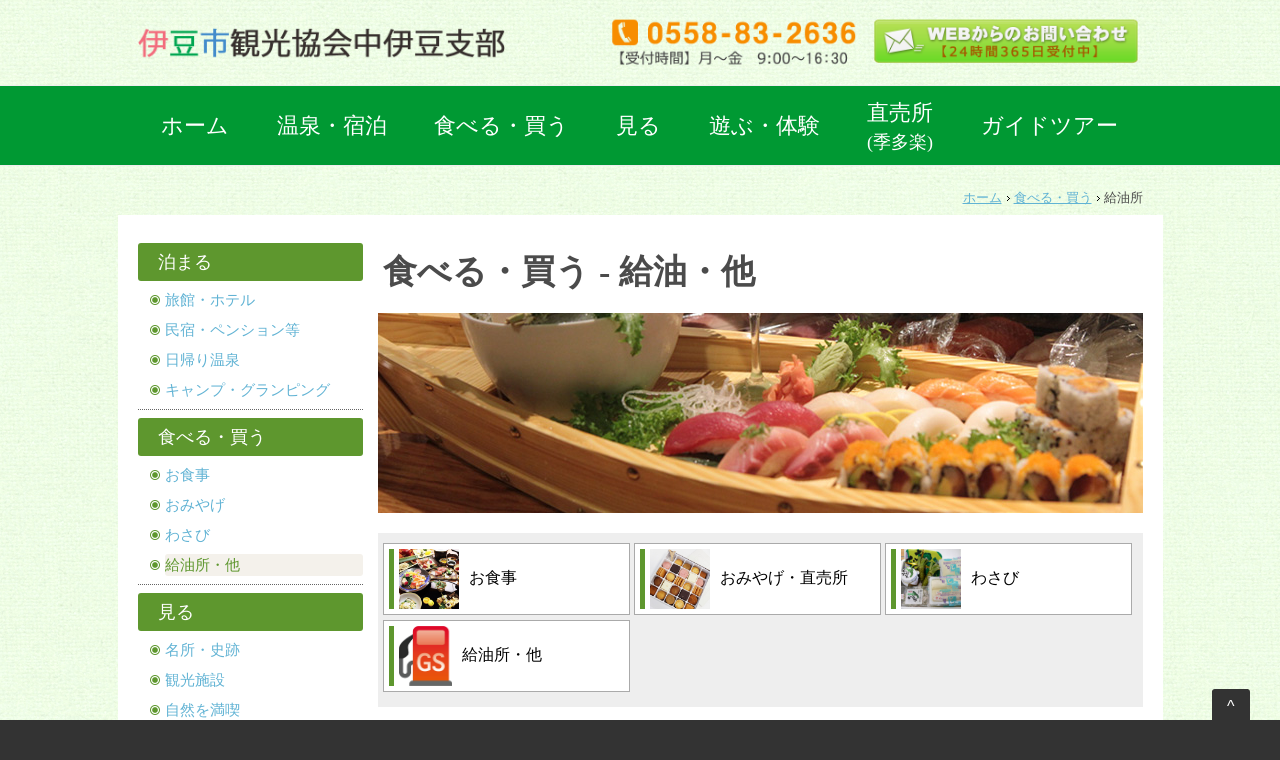

--- FILE ---
content_type: text/html; charset=UTF-8
request_url: https://oominosato.com/taberu/buy/
body_size: 20289
content:
<!DOCTYPE html PUBLIC "-//W3C//DTD XHTML 1.0 Transitional//EN" "http://www.w3.org/TR/xhtml1/DTD/xhtml1-transitional.dtd">
<html xmlns="http://www.w3.org/1999/xhtml" xml:lang="ja" lang="ja">
<head><!-- Google Tag Manager -->
<script>(function(w,d,s,l,i){w[l]=w[l]||[];w[l].push({'gtm.start':
new Date().getTime(),event:'gtm.js'});var f=d.getElementsByTagName(s)[0],
j=d.createElement(s),dl=l!='dataLayer'?'&l='+l:'';j.async=true;j.src=
'https://www.googletagmanager.com/gtm.js?id='+i+dl;f.parentNode.insertBefore(j,f);
})(window,document,'script','dataLayer','GTM-N89H86M');</script>
<!-- End Google Tag Manager -->
<meta http-equiv="X-UA-Compatible" content="IE=edge" />
<meta http-equiv="Content-Type" content="text/html; charset=UTF-8" />
<meta http-equiv="Content-Script-Type" content="text/javascript" />
<meta http-equiv="Content-Style-Type" content="text/css" />
<meta http-equiv="Cache-Control" content="no-cache" />
<meta http-equiv="Pragma" content="no-cache" />
<meta name="robots" content="INDEX,FOLLOW" />
<title>給油所 | 伊豆市観光協会中伊豆支部 大見の郷</title>
<meta name="description" content="中伊豆 大見の郷の温泉やイベント情報、わさび・椎茸といった特産物、萬城の滝などの観光スポット情報をお届けします。" />
<meta name="keywords" content="伊豆市,中伊豆,大見の郷,季多楽,萬城の滝,わさび,椎茸" />
<link type="text/css" rel="stylesheet" href="../../_templates/pc/css/style.css" />
<link type="text/css" rel="stylesheet" href="../../_administrator/css/default/content_parts.css" />
<link href="../../_administrator/css/lightbox.css" rel="stylesheet" type="text/css" media="screen" />
<script type="text/javascript" src="../../_administrator/js/slibs.js"></script>
<script type="text/javascript" src="https://design.secure-cms.net/host/script/script5.js" integrity="sha384-wDZXZOZYlKSTi1fcGV6n7FzLHcpOG8wkYBRAFCA5PMT56QIw/r7/iyVfGcRim7TA" crossorigin="anonymous"></script>
<script type="text/javascript">jQuery.noConflict();</script>
<script type="text/javascript" src="../../_administrator/js/common.js"></script>
<link href="../../_administrator/css/lightbox_2.css" rel="stylesheet" type="text/css" media="screen" />
<meta http-equiv="Content-Security-Policy" content="upgrade-insecure-requests">
<link href="../../_administrator/css/default/alert.css" rel="stylesheet" type="text/css" />
<link href="../../_administrator/css/index.php?from=login" rel="stylesheet" type="text/css" />
<script type="text/javascript" defer="defer" async="async" src="../../_administrator/js/llibs.js"></script>
<link rel="alternate" media="only screen and (max-width: 640px)" href="https://oominosato.com/_m/taberu/buy/" />
<link rel="alternate" media="handheld" href="https://oominosato.com/_m/taberu/buy/" />
<link rel="alternate" type="application/rss+xml" title="新着情報 RSS 1.0" href="../../topics/feed/rss10/" />
<script type="text/javascript">
jQuery(function(){
    jQuery("a[href*='tel:']").contents().unwrap();
});
</script>
<script>get_cookie_banner_settings();</script>
</head>
<body id="type2column02"><!-- Google Tag Manager (noscript) -->
<noscript><iframe src="https://www.googletagmanager.com/ns.html?id=GTM-N89H86M"
height="0" width="0" style="display:none;visibility:hidden"></iframe></noscript>
<!-- End Google Tag Manager (noscript) -->
<div id="wrapper">

<!-- ************************************************** id="header"  ************************************************** -->
<div id="header" class="clearfix  ">
<div class="freeParts">
    <div class="box">
        <div class="boxTop">
            <div class="boxBottom">
                <div class=" clearfix">
<div class="left">
<a href="../../" rel="otherurl" title=""><img width="367" height="55" src="../../images/common/logo.png" alt="伊豆市観光協会中伊豆支部"  title="" name="" /></a>
</div>
<div class="right">
<div><a href="tel:0558-83-2636" rel="otherurl" title=""><img width="275" src="../../images/common/contact_h_tel02.png" alt="" title="" name=""  /></a><a href="../../contact/" rel="otherurl" title=""><img width="275" src="../../images/common/contact_h_mail.png" alt="webからのお問い合わせ" title="" name=""  /></a></div>
</div>
</div>            </div>
        </div>
    </div>
</div><div class="naviBox headerNavi">
    <div class="box">
        <div class="boxTop">
            <div class="boxBottom navigation-main">
                <ul class="clearfix"><!--
                    --><li>
                    <a class="menu" href="../../" target="_self">ホーム</a></li><li>
                    <a class="menu" href="../../tomaru/hotel/" target="_self">温泉・宿泊</a></li><li>
                    <a class="menu" href="../../taberu/meal/" target="_self">食べる・買う</a></li><li>
                    <a class="menu" href="../../miru/spot/" target="_self">見る</a></li><li>
                    <a class="menu" href="../../asobu/sports/" target="_self">遊ぶ・体験</a></li><li>
                    <a class="menu" href="../../kitara/" target="_self">直売所<br><span>(季多楽)</span></a></li><li>
                    <a class="menu" href="../../guide/" target="_self">ガイドツアー</a></li><!--
                --></ul>
            </div>
        </div>
    </div>
</div>








</div>
<!-- ************************************************** // id="header" ************************************************** -->

<!-- id="topicpath" -->
<div id="topicpath">
<div class="wrapper">
<ul>
<li id="topicpathFirst"><a href="../../">ホーム</a></li><li><a href="../../taberu/">食べる・買う</a></li><li>給油所</li></ul>
</div>
</div>
<!-- // id="topicpath" -->

<!-- ************************************************** id="container" ************************************************** -->
<div id="container" class="clearfix">

<!-- ************************************************** id="contents" ************************************************** -->
<div id="contents">

<!-- id="upper" -->
<div id="upper">
</div>
<!-- // id="upper" -->

<!-- id="main" -->
<div id="main">
<div class="freePage"><h1>食べる・買う - 給油・他</h1>
<div>
<div class="box parts_img_type19_box"><img alt="" width="675" src="../../images/taberu/taberu.jpg" /></div>
</div>
<div class=" page_menu"><ul>     <li><a href="../../taberu/meal/"><img alt="" width="60" height="60" src="../../images/taberu/menu_syokuji.jpg" />お食事</a></li>     <li><a href="../../taberu/souvenir/"><img width="60" height="60" src="../../images/taberu/menu_miyage.jpg" alt="" />おみやげ・直売所</a></li>     <li><a href="../../taberu/wasabi/"><img src="../../images/taberu/images20161128133507.jpg" width="60" height="60" alt="" />わさび</a></li>     <li><a href="../../taberu/buy/"><img alt="" width="53" height="60" src="../../images/taberu/images20161128142707.jpg" />給油所・他</a></li> </ul></div>
<div class=" facility box clearfix">
<h2>(有)小出商会</h2>
<img class="parts_img_type02_img " alt="小出スタンド" width="175" src="../../images/taberu/images20161104195438.JPG" />
<div><p>【名称】中伊豆SS／(有)小出商会<br /> 【住所】〒410-2504　 静岡県伊豆市関野807-1[<a href="https://goo.gl/maps/hV4bo1KbuVv">地図</a>]<br /> 【電話】0558-83-0303<br /> 【FAX】0558-83-1671<br /> 【URL】<a href="http://kanko.city.izu.shizuoka.jp/form1.html?c1=7&amp;c2=5&amp;aid=2&amp;pid=2353" target="_blank" rel="noopener">kanko.city.izu.shizuoka.jp/form1.html</a><br /> 【定休日】不定休<br /> 【営業時間】7:00〜19:30<span id="1478413899855S" style="display: none;">&nbsp;</span></p></div>
<div>
<p>コスモ石油 中伊豆給油所</p>
</div>
</div>
<div class=" facility box clearfix">
<h2>(有)杉山石油　ENEOS　伊豆ハツマSS</h2>
<img class="parts_img_type02_img " alt="杉山石油" width="175" src="../../images/taberu/images20161104195503.jpg" />
<div><p>【名称】(有)杉山石油　ENEOS　伊豆ハツマSS<br /> 【住所】〒410-2505　 静岡県伊豆市八幡274-1<a href="https://goo.gl/maps/AvtHzaZR7MN2">[地図]</a><br /> 【電話】0558-83-0215<br /> 【FAX】0558-75-2022<br /> 【URL】<a href="http://kanko.city.izu.shizuoka.jp/form1.html?c1=7&amp;c2=5&amp;aid=2&amp;pid=2345" target="_blank" rel="noopener">kanko.city.izu.shizuoka.jp/form1.html</a><br /> 【定休日】隔週　日曜日（GWや夏季・冬季期間を除く）<br /> 【営業時間】月～土曜日　7:00〜19:30<br /> 日曜日・祝日　8:00～18:00</p></div>
<div>
<p>ENEOS</p>
</div>
</div>
<div class=" buy_table"><!-- .parts_text_type01 --> <p></p> <table width="200" border="1" cellpadding="1" cellspacing="1" dir="ltr">     <tbody>         <tr>             <th scope="row"><a href="https://www.tokaibus.jp/" target="_blank" rel="noopener">東海バス</a></th>             <td>路線バス・観光バス</td>         </tr>         <tr>             <th scope="row"><a href="http://www.izuchuo.com/top.htm" target="_blank" rel="noopener">伊豆中央バス</a></th>             <td>観光バス</td>         </tr>         <tr>             <th scope="row"><a href="http://www.izu-cs.co.jp/" target="_blank" rel="noopener">伊豆クリーンサービス</a></th>             <td>住みよい環境のご提案</td>         </tr><tr>             <th scope="row"><a href="https://sakuraizu.i-ra.jp/" target="_blank" rel="noopener">サクライズホーム</a></th>             <td>水まわり・建物のリフォーム</td>         </tr><tr>             <th scope="row">金融機関</th>             <td><p>　<a href="https://www.mishima-shinkin.co.jp/branch_atm/branch/branch_034.html" target="_blank" rel="noopener">三島信用金庫</a>　<a href="https://map.jabank.org/shop/info/634536001/" target="_blank" rel="noopener">JA（農協）</a>　<a href="https://map.japanpost.jp/p/search/dtl/300123085000/" target="_blank" rel="noopener">ゆうちょ銀行</a></p></td>         </tr>     </tbody> </table> <p></p> <!-- // .parts_text_type01 --></div></div></div>
<!-- // id="main" -->

<!-- id="bottom" -->
<div id="bottom">
</div>
<!-- // id="bottom" -->

</div>
<!-- ************************************************** // id="contents" ************************************************** -->

<!-- ************************************************** id="side"  ************************************************** -->
<div id="side" class="  CMS_BLOCK_BOX CMS_BLOCK_NAME_RIGHT">



<div class="naviBox sideNavi">
    <div class="box">
        <div class="boxTop">
            <div class="boxBottom navigation-user1">
                <ul><li class="menu-level-0"><div class="menu ">泊まる</div><ul><li class="menu-level-1"><a class="menu " href="../../tomaru/hotel/" target="_self">旅館・ホテル</a></li><li class="menu-level-1"><a class="menu " href="../../tomaru/minshuku/" target="_self">民宿・ペンション等</a></li><li class="menu-level-1"><a class="menu " href="../../tomaru/dayspa/" target="_self">日帰り温泉</a></li><li class="menu-level-1"><a class="menu " href="../../asobu/camp/" target="_self">キャンプ・グランピング</a></li></ul></li><li class="menu-level-0"><div class="menu ">食べる・買う</div><ul><li class="menu-level-1"><a class="menu " href="../../taberu/meal/" target="_self">お食事</a></li><li class="menu-level-1"><a class="menu " href="../../taberu/souvenir/" target="_self">おみやげ</a></li><li class="menu-level-1"><a class="menu " href="../../taberu/wasabi/" target="_self">わさび</a></li><li class="menu-level-1"><a class="menu  menu-selected" href="../../taberu/buy/" target="_self">給油所・他</a></li></ul></li><li class="menu-level-0"><div class="menu ">見る</div><ul><li class="menu-level-1"><a class="menu " href="../../miru/spot/" target="_self">名所・史跡</a></li><li class="menu-level-1"><a class="menu " href="../../miru/facility/" target="_self">観光施設</a></li><li class="menu-level-1"><a class="menu " href="../../miru/nature/" target="_self">自然を満喫</a></li></ul></li><li class="menu-level-0"><div class="menu ">遊ぶ・体験</div><ul><li class="menu-level-1"><a class="menu " href="../../asobu/sports/" target="_self">スポーツ</a></li><li class="menu-level-1"><a class="menu " href="../../asobu/activity/" target="_self">体験</a></li><li class="menu-level-1"><a class="menu " href="../../asobu/camp/" target="_self">キャンプ</a></li></ul></li></ul>            </div>
        </div>
    </div>
</div>




<div class="topicsDigest">
    <div class="box">
        <div class="boxTop">
            <div class="boxBottom">
                            <h3>新着情報</h3>
                <div class="topicsDigestBox">
                                <div class="topicDigestImgOFF">
                    <div class="topicDigestText">
                        <p class="topicDate">2026.01.13</p>
                                                <h4 class="topicLink"><a href="../../topics/2026/4515/" title="大見の郷「季多楽」臨時休業のお知らせ
1/21（水）～1/22（木）臨時休業となります" target="_self">大見の郷「季多楽」臨時休業のお知らせ<br />
1/21（水）～1/22（木）臨時休業となります</a></h4>
                                                <p>
                                                                                                                </p>
                    </div>
                                     </div>
                                </div><div class="topicsDigestBox">
                                <div class="topicDigestImgOFF">
                    <div class="topicDigestText">
                        <p class="topicDate">2026.01.13</p>
                                                <h4 class="topicLink"><a href="../../topics/2026/4514/" title="大見の郷「季多楽」臨時休業のお知らせ
1/21（水）～1/22（木）は臨時休業となります" target="_self">大見の郷「季多楽」臨時休業のお知らせ<br />
1/21（水）～1/22（木）は臨時休業となります</a></h4>
                                                <p>
                                                                                                                </p>
                    </div>
                                     </div>
                                </div><div class="topicsDigestBox">
                                <div class="topicDigestImgOFF">
                    <div class="topicDigestText">
                        <p class="topicDate">2025.12.22</p>
                                                <h4 class="topicLink"><a href="../../topics/2025/4513/" title="年末年始休業&lt;br&gt;12月31日（水）～1月7日（水）はお休みとなります&lt;br&gt;大見の郷「季多楽」　伊豆市観光協会中伊豆支部" target="_self">年末年始休業12月31日（水）～1月7日（水）はお休みとなります大見の郷「季多楽」　伊豆市観光協会中伊豆支部</a></h4>
                                                <p>
                                                                                                                </p>
                    </div>
                                     </div>
                                </div><div class="topicsDigestBox">
                                <div class="topicDigestImgOFF">
                    <div class="topicDigestText">
                        <p class="topicDate">2025.12.01</p>
                                                <h4 class="topicLink"><a href="../../topics/2025/4512/" title="農林産物直売所「大見の郷　季多楽」感謝祭
令和7年12月20日（土）9：00～14：00" target="_self">農林産物直売所「大見の郷　季多楽」感謝祭<br />
令和7年12月20日（土）9：00～14：00</a></h4>
                                                <p>
                                                                                                                </p>
                    </div>
                                     </div>
                                </div><div class="topicsDigestBox">
                                <div class="topicDigestImgOFF">
                    <div class="topicDigestText">
                        <p class="topicDate">2025.12.01</p>
                                                <h4 class="topicLink"><a href="../../topics/2025/4511/" title="萬城の滝ライトアップ
今年度終了" target="_self">萬城の滝ライトアップ<br />
今年度終了</a></h4>
                                                <p>
                                                            次回令和8年4月1日再開予定                                                    </p>
                    </div>
                                     </div>
                                </div>                                                                                                                             <div class="topicDigestLink"><a href="../../topics/">過去一覧を見る</a></div>        
            </div>
        </div>
    </div>
</div><div class="siteSearch clearfix">
    <div class="box">
        <div class="boxTop">
            <div class="boxBottom">
                            <h3>サイト内検索</h3>
                                                                                                                             <form action="../../search/" method="post" class="clearfix">
                    <input type="hidden" name="do" value="search" />                    <input type="text" class="siteSearchText" name="w" id="search-word" />                    
                    <div class="searchLink"><input type="submit" value="検索" id="search-button" class="siteSearchTextBu" title="検索" /></div>
                </form>
            </div>
        </div>
    </div>
</div>
</div>
<!-- ************************************************** // id="side" ************************************************** -->
</div>
<!-- ************************************************** // id="container" ************************************************** -->

<!-- ************************************************** id="opt" ************************************************** -->
<div id="opt" class="clearfix">
<div class="wrapper">

<!-- id="opt1" -->
<div id="opt1">
</div>
<!-- // id="opt1" -->


<!-- id="opt2" -->
<div id="opt2">
</div>
<!-- // id="opt2" -->

<!-- id="opt3" -->
<div id="opt3">
</div>
<!-- // id="opt3" -->

</div>
</div>
<!-- ************************************************** // id="opt" ************************************************** -->

<!-- ************************************************** id="footer" ************************************************** -->
<div class="pageTop clearfix"><a href="#header">^</a></div>

<div id="footer" class="clearfix">
<div class="wrapper  ">
<div class="freeParts">
    <div class="box">
        <div class="boxTop">
            <div class="boxBottom">
                <div>
<div class="clearfix"><img src="../../images/common/nakaizu.png" alt="" class="parts_img_type01_img " title="" name="" width="400"   />
<div>
<p><span style="font-size: x-large;"><strong><br />
伊豆市観光協会中伊豆支部</strong></span></p>
<p><span style="font-size: large;">〒410-2508<br />
静岡県伊豆市柳瀬252-1 『伊豆大見の郷 季多楽』内</span></p>
<p><span style="font-size: large;">TEL:<a href="tel:0558-83-2636">0558-83-2636</a><br />
FAX:0558-83-5523</span></p>
</div>
</div>
</div>            </div>
        </div>
    </div>
</div>
</div>
</div>

<address><span>Copyright (C) 伊豆市観光協会中伊豆支部 All Rights Reserved.</span></address>
</div>
<!-- ************************************************** // id="footer" ************************************************** -->
<div id="published" style="display:none">&nbsp;</div></body>
</html>

--- FILE ---
content_type: text/html; charset=UTF-8
request_url: https://oominosato.com/index.php?a=free_page/get_cookie_policy_setting/
body_size: 1918
content:
[{"site_path":"","cms_rev_no":"-1","site_title":"\u4f0a\u8c46\u5e02\u89b3\u5149\u5354\u4f1a\u4e2d\u4f0a\u8c46\u652f\u90e8 \u5927\u898b\u306e\u90f7","description":"\u4e2d\u4f0a\u8c46 \u5927\u898b\u306e\u90f7\u306e\u6e29\u6cc9\u3084\u30a4\u30d9\u30f3\u30c8\u60c5\u5831\u3001\u308f\u3055\u3073\u30fb\u690e\u8338\u3068\u3044\u3063\u305f\u7279\u7523\u7269\u3001\u842c\u57ce\u306e\u6edd\u306a\u3069\u306e\u89b3\u5149\u30b9\u30dd\u30c3\u30c8\u60c5\u5831\u3092\u304a\u5c4a\u3051\u3057\u307e\u3059\u3002","keyword":"\u4f0a\u8c46\u5e02,\u4e2d\u4f0a\u8c46,\u5927\u898b\u306e\u90f7,\u5b63\u591a\u697d,\u842c\u57ce\u306e\u6edd,\u308f\u3055\u3073,\u690e\u8338","site_mail":"kitara@viola.ocn.ne.jp","copyright":"Copyright (C) \u4f0a\u8c46\u5e02\u89b3\u5149\u5354\u4f1a\u4e2d\u4f0a\u8c46\u652f\u90e8 All Rights Reserved.","cms_language":"ja","cookie_consent_popup_flag":"0","cookie_consent_message":"","site_close_image":"","site_close_message":"","site_auto_backup":"1","site_auto_backup_limit":"4","tellink":"0","site_jquery_ver":"","site_jqueryui_ver":"","site_bootstrap_ver":"","site_jquery_autoloading":"1","_path":"","rev_no":"-1","_title":"\u4f0a\u8c46\u5e02\u89b3\u5149\u5354\u4f1a\u4e2d\u4f0a\u8c46\u652f\u90e8 \u5927\u898b\u306e\u90f7","ription":"\u4e2d\u4f0a\u8c46 \u5927\u898b\u306e\u90f7\u306e\u6e29\u6cc9\u3084\u30a4\u30d9\u30f3\u30c8\u60c5\u5831\u3001\u308f\u3055\u3073\u30fb\u690e\u8338\u3068\u3044\u3063\u305f\u7279\u7523\u7269\u3001\u842c\u57ce\u306e\u6edd\u306a\u3069\u306e\u89b3\u5149\u30b9\u30dd\u30c3\u30c8\u60c5\u5831\u3092\u304a\u5c4a\u3051\u3057\u307e\u3059\u3002","ord":"\u4f0a\u8c46\u5e02,\u4e2d\u4f0a\u8c46,\u5927\u898b\u306e\u90f7,\u5b63\u591a\u697d,\u842c\u57ce\u306e\u6edd,\u308f\u3055\u3073,\u690e\u8338","_mail":"kitara@viola.ocn.ne.jp","right":"Copyright (C) \u4f0a\u8c46\u5e02\u89b3\u5149\u5354\u4f1a\u4e2d\u4f0a\u8c46\u652f\u90e8 All Rights Reserved.","language":"ja","ie_consent_popup_flag":"0","ie_consent_message":null,"_close_image":"","_close_message":"","_auto_backup":"1","_auto_backup_limit":"4","ink":"0","_jquery_ver":"","_jqueryui_ver":"","_bootstrap_ver":"","_jquery_autoloading":"1"}]

--- FILE ---
content_type: text/css
request_url: https://oominosato.com/_templates/pc/css/layout.css
body_size: 9391
content:
@charset "utf-8";

/* ---------------------------------------------------------------------------------------- 

	全体のレイアウト
	
	#main部分のレイアウト
	
		・トピックス一覧 [ MODULE:topics-topics_list ]
		・トピックス記事本文 [ MODULE:topics-topics_article ]	
		・サイト内検索 [ MODULE:search ]	
		・フォーム [ MODULE:mailform-form ]
		・フォーム確認 [ MODULE:mailform-confirm ]
		・フォーム完了 [ MODULE:mailform-complate ]
		・アルバム [ MODULE:album ]
		・イベント [ MODULE:event-event_top ]
		・サイトマップ
---------------------------------------------------------------------------------------- */

#wrapper {
	min-width: 1005px;
	background: #FFFFFF url(../images/common/bg.png) repeat center top;
}

.wrapper {
	width: 1005px;
	margin: 0 auto;
}


/* HEADER-UPPER
-------------------------------------------------------------------- */
#header {
	padding-top: 15px;
}

.topTemp #upper {
	width: 1005px;
	margin: 0 auto 0;
	overflow: visible;
	padding: 10px;
	background-color: #eae2d4;
	border: 10px solid #fff;
}

.topTemp #upper .box {
	margin: 0;
}

/* topicpath */
#topicpath {
	font-size: 78.6%;
	text-align: right;
	padding: 8px 0;
}

#topicpath ul {
	margin: 0;
}

#topicpath ul li {
	display: inline;
	padding: 0 0 0 12px;
	background: url(../images/common/topicpath_arrow.gif) no-repeat 5px center;
}

#topicpath ul li#topicpathFirst {
	background: none;
}


/* MAIN-BOTTOM-SIDE-RIGHT
-------------------------------------------------------------------- */
#container {
	width: 1005px;
	margin: 0 auto;
	background: #ffffff;
	padding: 20px;
}

.topTemp #container {
//	margin-top: 15px;
}

#contents {
	float: right;
	width: 765px;
}

.topTemp #contents {
	float: none;
	width: auto;
}

#main {
}

#bottom {
}

#side {
	float: left;
	width: 225px;
}

.topTemp #side {
	float: left;
	width: 655px;
	width: 100%;
}

.topTemp #right {
	float: right;
	width: 315px;
}


/* OPT
-------------------------------------------------------------------- */
#opt {
	background: #f4f1eb;
	padding-top: 15px;
	margin-top: 30px;
}

#opt1 {
	float: left;
	width: 325px;
	margin-right: 15px;
	min-height: 15px;
}

#opt2 {
	float: left;
	width: 325px;
}

#opt3 {
	float: right;
	width: 325px;
}

.topTemp #opt1,
.topTemp #opt2,
.topTemp #opt3 {
	float: none;
	width: auto;
	min-height: 0;
}

.option_bnr a {
    display: inline-block;
    margin: 3px 2px;
}

/* pageTop */
.pageTop {
	position: fixed;
	height: 30px;
	right: 30px;
	bottom: 0;
}

.pageTop a {
	background: #333333;
	display: block;
	border-top-left-radius: 3px;
	border-top-right-radius: 3px;
	-webkit-border-top-left-radius: 3px;  
	-webkit-border-top-right-radius: 3px;  
	-moz-border-radius-topleft: 3px;  
	-moz-border-radius-topright: 3px;
	padding: 8px 15px 5px;
	color: #FFFFFF;
	text-decoration: none;
	transition: all 0.2s ease;
	-webkit-transition: all 0.2s ease;
	position: absolute;
	bottom: 0;
	right: 0;
}

.pageTop a:hover {
	padding-bottom: 15px;
	color: #D3D3D3;
}

/* bottom
-------------------------------------------------------------------- */
#bottomContents {
	background: #efffcc;
	padding: 10px;
	min-height: 415px;
}

/* FOOTER
-------------------------------------------------------------------- */
#footer {
	padding-top: 0;
	border-top: 1px solid #EEEEEE;
	background: #e1f4c1;
}

#footer .box,
#footer .parts_img_type01_img {
	margin-bottom: 0;
}

/* address */
address {
	background: #009933;
	color: #FFFFFF;
	font-size: 78.6%;
	text-align: center;
	padding:10px 0;
	margin-top: -1px;
}



/* ---------------------------------------------------------------------------------------- 

	トピックス一覧 [ MODULE:topics-topics_list ]	

---------------------------------------------------------------------------------------- */

.topicsListBox {
	margin: 0 0 10px;
	padding: 0 0 10px;
	background: url(../images/common/line_bot.gif) repeat-x left bottom;
}

.topicDigestImgOn .topicDigestText { float: left; width: 655px;}
.topicDigestImgOn .topicDigestPhoto { float: right; width: 100px;}
.topicDigestImgOn .topicDigestPhoto img { width: 100px;}

.topicDate,
.topicsListBox p {
	margin: 0 0 5px;
	font-size: 78.6%;
}

.topicsListBox h2 {
	margin: 0;
	padding: 0 0 7px 20px;
	background: url(../images/common/arrow_02.gif) no-repeat 0 2px;
	font-weight: normal;
	color: #333333;
}

.topicsListBox h2 a {
	display: block;
	color: #b19972;
}

.topicsListBox h2 a:hover {
	color: #dccdb4;
}


.pageLink { margin: 0 0 30px; text-align: center;}

.pageLink ul li {
	display: inline;
	background: none;
	padding: 0 15px;
}

.pageLink img {
	vertical-align: top;
}

.pageLink ul li.prevBu { background: url(../images/common/pagelink_li.gif) no-repeat right center;}
.pageLink ul li.nextBu { background: url(../images/common/pagelink_li.gif) no-repeat left center;}


/* ---------------------------------------------------------------------------------------- 

	トピックス記事本文 [ MODULE:topics-topics_article ]	

---------------------------------------------------------------------------------------- */

.topicsArticlePhoto,
.topicsArticleBody {
	margin: 0 0 15px;
}

.topicsArticle .pageLink { text-align: left;}



/* ---------------------------------------------------------------------------------------- 

	サイト内検索 [ MODULE:search ]	

---------------------------------------------------------------------------------------- */

.searchResults {
	text-align: center;
	margin-top: 40px;
}

.searchBoxList {
	margin: 0 0 30px;
}

.searchBoxList .topicDate {
	overflow: hidden;
	height: 1px;
	width: 1px;
	margin: 0;
	clip: rect(1px, 1px, 1px, 1px);
	padding: 0;
}

.pageMore { margin: 0 0 15px; text-align: right;}



/* ---------------------------------------------------------------------------------------- 

	フォーム [ MODULE:mailform-form ]	

---------------------------------------------------------------------------------------- */

form table th {}
form table td {}
form table th strong { color: #CD0003;}

.inputText,
textarea,
select {
	padding: 5px;
	border: 1px solid #CCCCCC;
	line-height: 1.5;
	background: #fff;
}

.infoMessage,
.errorMessage {
	margin: 5px 0 0;
	font-size: 78.6%;
}

.errorMessage {
	color: #CD0003;
}

.formConfiBu {
	height: 50px;
	width: 158px;
	padding: 50px 0 0 0;
	border: none;
	background: url(../images/common/bu_conf.gif) no-repeat 0 0;
	cursor: pointer;
}

#header .formConfiBu,
#footer .formConfiBu {
	background: url(../images/header/bu_conf_header.gif) no-repeat 0 0;
}

.formSendBu {
	height: 0;
	width: 158px;
	padding: 50px 0 0 0;
	border: none;
	background: url(../images/common/bu_send.gif) no-repeat 0 0;
	cursor: pointer;
}

.returnBu img {
	margin-top: 10px;
}


/* ---------------------------------------------------------------------------------------- 

	フォーム確認 [ MODULE:mailform-confirm ]	

---------------------------------------------------------------------------------------- */

.formConfirm table th {
	width: 180px;
}


/* ---------------------------------------------------------------------------------------- 

	フォーム完了 [ MODULE:mailform-complate ]	

---------------------------------------------------------------------------------------- */


/* ---------------------------------------------------------------------------------------- 

	アルバム	

---------------------------------------------------------------------------------------- */

#sl0base { background: #EEEEEE !important;}
#sl0slider { background: #c3d3b6 !important;}

.albumList #thumbs ul.thumbs li {
	margin: 6px !important;
}

.albumList #thumbs ul.thumbs li a.thumb {
	width: 69px !important;
	height: 69px !important;
	border-radius: 5px;
	-webkit-border-radius: 5px;
	-moz-border-radius: 5px;
	border: none !important;
}

div.pagination span.current {
	background-color: #5e972e !important;
}

div.pagination a,
div.pagination span.current,
div.pagination span.ellipsis {
	border-color: #DDDDDD !important;
}


/* ---------------------------------------------------------------------------------------- 

	イベント [ MODULE:event-event_top ]	

---------------------------------------------------------------------------------------- */

.eventCalendar th.year_month {
	background-color: #dae3d3;
}

.calendarTable .week-label th,
.eventList th.week {
	background-color: #f4f1eb;
}


/* ---------------------------------------------------------------------------------------- 

	サイトマップ

---------------------------------------------------------------------------------------- */

#tree ul.level-0 {
	margin-left: 0;
}

#tree ul.level-0 li {
	background: none;
	margin-left: 0;
	padding-left: 0;
	line-height: 2.5;
}

#tree ul.level-0 li a {
	border-left: 5px solid #715321;
	padding-left: 5px;
	margin-bottom: 5px;
}

#tree ul li li li a {
	border: none !important;
	padding: 0 0 0 20px !important;
	background: url(../images/common/arrow_02.gif) no-repeat 1px 2px;
}

#tree ul li li li li a {
	padding: 0 0 0 15px !important;
	background: url(../images/common/li_bg.png) no-repeat 0 4px;
}


--- FILE ---
content_type: text/css
request_url: https://oominosato.com/_templates/pc/css/base.css
body_size: 11221
content:
@charset "utf-8";

/* ---------------------------------------------------------------------------------------- 

	1-1.Yahoo UI Library Fonts CSS
	http://developer.yahoo.com/yui/fonts/
	*Copyright (c) 2006, Yahoo! Inc. All rights reserved.
	*http://developer.yahoo.com/yui/license.txt

	Font-size Adjustment
	
	77% = 10px	|	122% = 16px	|	167% = 22px	
	85% = 11px	|	129% = 17px	|	174% = 23px
	92% = 12px	|	136% = 18px	|	182% = 24px
	100% = 13px	|	144% = 19px	|	189% = 25px
	107% = 14px	|	152% = 20px	|	197% = 26px
	114% = 15px	|	159% = 21px	|

---------------------------------------------------------------------------------------- */

body {
	background: #333333;
	font-size: 16px; /* モダンブラウザ向け */
	*font-size: small; /* IE 7向け */
	*font: x-small; /* IE 6以下 */
	font-family: Verdana, "メイリオ", "ヒラギノ角ゴ Pro W3", Arial, Helvetica, "ＭＳ Ｐゴシック", sans-serif;
	color: #4B4B4B;
}

p { margin: 0 0 20px; line-height: 1.7;}

strong {}

a { color: #61b3d4;}
a:hover { color: #dccdb4;}



/* ---------------------------------------------------------------------------------------- 

	h[x}	

---------------------------------------------------------------------------------------- */

h1 {
	font-weight: bold;
	font-size: 210%;
	padding: 20px 5px 10px;
	margin-bottom: 15px;
	line-height: 1;
	font-family: "Hiragino Mincho ProN", "HG明朝E", "Times New Roman", "Times", "游明朝", YuMincho, "ヒラギノ明朝 ProN W3", "ＭＳ Ｐ明朝", serif;
}

#opt h1,
#side h1 {
	border-top-color: #bead99;
	border-bottom-color: #bead99;
	font-size: 128.6%;
	padding: 13px 5px;
}

h2 {
	background-color: #5e972e;
	color: #FFFFFF;
	font-size: 114.3%;
	padding: 10px;
	margin-bottom: 15px;
	line-height: 1;
	border-radius: 5px;
}

h2 a {
	color: #FFFFFF;
}

#side h2 {
	font-size: 114.3%;
}

h3 {
	background-color: #f4f1eb;
	font-size: 114.3%;
	padding: 10px 10px 10px 20px;
//	border-top: 2px solid #c3d3b6;
	margin-bottom: 15px;
	line-height: 1;
	border-radius: 3px;
	position: relative;
}

#main h3:before {
	position: absolute;
	content: " ";
	left: 8px;
	border-left: 5px solid #50A135;
	top: 8px;
	height: 25px;
}

#opt h3 {
	border-top-color: #97b280;
	background-color: #d5cdc4;
}

h4 {
	font-weight: bold;
	font-size: 114.3%;
	padding: 3px 0 3px 10px;
	border-left: 5px solid #9db864;
	margin-bottom: 15px;
	line-height: 1;
	color: #9db864;
}

h5 {
	font-weight: bold;
	padding: 10px 5px;
	border-bottom: 1px dotted #646464;
	margin-bottom: 15px;
	line-height: 1;
}

h6 {
	padding: 10px 5px;
	border-bottom: 3px dotted #d5cdc4;
	margin-bottom: 15px;
	line-height: 1;
	font-weight: bold
}

h6 a:hover,
h6 a {
	color: #4B4B4B;
}


/* ---------------------------------------------------------------------------------------- 

	list	

---------------------------------------------------------------------------------------- */

ul,ol {
	margin: 0 0 1.5em;
}

li {
	line-height: 1.5;
}

ul li {
	padding: 0 0 0 15px;
	background: url(../images/common/li_bg.png) no-repeat 0 6px;
}



/* ---------------------------------------------------------------------------------------- 

	table	

---------------------------------------------------------------------------------------- */

table {
	width: 100%;
	margin: 0 0 15px;
	border-top: 1px solid #CCCCCC;
	border-left: 1px solid #CCCCCC;
}

table th,
table td {
	padding: 10px;
	border-right: 1px solid #CCCCCC;
	border-bottom: 1px solid #CCCCCC;
	line-height: 1.5;
}

table th {
	background: #dae3d3;
}

#opt table th {
	background: #dae3d3;
}



/* ---------------------------------------------------------------------------------------- 

	common	

---------------------------------------------------------------------------------------- */

.textC { text-align: center;}
.textR { text-align: right;}

.left { float: left;}
.right { float: right;}

.box { margin: 0 0 20px;}
#header .box {
	width: 1005px;
	margin: 0 auto 15px;
}
#upper .topTemp .box { margin-bottom: 0;}

.returnBu a {
	display: block;
	overflow: hidden;
	width: 50px;
	height: 0 !important;
	height /**/: 16px;
	margin-top: 10px;
	padding: 16px 0 0 0;
	background: url(../images/common/bu_prev.gif) no-repeat 0 0;
}




/* ---------------------------------------------------------------------------------------- 

	clearfix	

---------------------------------------------------------------------------------------- */

.clearfix:after {
    content: "."; 
    display: block; 
    height: 0 !important;
    clear: both; 
    visibility: hidden;
	font-size: 0.1em;
}

.clearfix {
	display: inline-block;
}

/*\*/
* html .clearfix { height: 1%;}
.clearfix { display: block;}
/**/


/* ---------------------------------------------------------------------------------------- 

	Custom

---------------------------------------------------------------------------------------- */
a img:hover {
	opacity: 0.8;
}

.home_menu div p:first-child {
	margin-bottom: 0;
}

.home_menu div p:first-child:first-letter {
	font-size: x-large;
}

.home_menu div p:first-child,
.home_menu div p:nth-child(3) {
	text-align: center;
	font-weight: bold;
}

.bx-controls {
	margin-bottom: 0 !important;
}

/* あいうえお順のページ内リンク */
.page_link{
	text-align:right;
}
.page_link p{
	display:inline-block;
	width:60px;
	line-height:30px;
	background:#ddd;
	text-align:center;
	color:#fff;
	margin:10px 0 0;

	border-radius:5px;
	-webkit-border-radius:5px;
	-moz-border-radius:5px;
}
.page_link p a{
	display:block;
	color:#333;
	border-radius:5px;
	-webkit-border-radius:5px;
	-moz-border-radius:5px;
	text-decoration: none;
}
.page_link p a:hover{
	background:#ccc;
}


/* 施設の案内 */
.facility {
	border: 3px solid #5e972e;
	border-radius: 10px;
	background: #f5fff5;
}

.facility h2 {
	border-radius: 6px 6px 0px 0px;
	font-weight: bold;
}

.facility > img.parts_img_type02_img {
	padding-right: 10px;
}

.facility > div {
	padding-left: 10px;
	padding-right: 10px;
}

.facility table {
	font-size: 13px;
}

.facility .img_box_01 {	width: 735px;}
.facility .img_box_01 img { max-width: 735px;}
.facility .img_box_02 {	width: 360px;}
.facility .img_box_02 img { max-width: 360px;}
.facility .img_box_03 {	width: 235px;}
.facility .img_box_03 img { max-width: 235px;}
.facility .img_box_04 {	width: 170px;}
.facility .img_box_04 img { max-width: 170px;}

.facility .img_box_01,
.facility .img_box_02,
.facility .img_box_03,
.facility .img_box_04 {
	overflow: hidden;
	margin-right: 15px;
}

.facility .img_box_01:last-child,
.facility .img_box_02:last-child,
.facility .img_box_03:last-child,
.facility .img_box_04:last-child {}
.img_box_03:last-childd {
    border: none;
    background-color: transparent;
	margin-right: 0;
}

.page_menu ul{
	background:#eee;
	padding:10px 5px;
}

.page_menu ul li{
	display:inline-block;
	padding:0;
	width:247px;
	margin-bottom: 5px;
}

.page_menu ul li a{
	display:block;
	background:#fff;
	text-decoration:none;
	color:#000;
	border:solid 1px #aaa;
}

.page_menu ul li a:hover{
	border:solid 1px #5e972e;
}

.page_menu ul li img{
	vertical-align:middle;
	border-left:solid 5px #5e972e;
	margin:5px 10px 5px 5px;
	padding-left:5px;
}


.main_youtube {
    position: relative;
    width: 100%;
    padding-top: 56.25%;
}

.main_youtube iframe[src*='youtube'] {
    position: absolute;
    top: 0;
    left: 0;
    width: 100%;
    height: 100%;
}

.buy_table table {
    border-collapse: separate;
    border-spacing: 0 2px;
    border: none;
}

.buy_table table tr {
    position: relative;
    z-index: 1;
}

.buy_table table tr::before {
    content: "";
    position: absolute;
    top: 0;
    left: 0;
    width: 100%;
    height: 100%;
    background-color: #f5fff5;
    border-radius: 10px;
    z-index: -1;
}

.buy_table table th,
.buy_table table td {
    background-color: transparent;
    border: none;
}

.buy_table table th {
    background-color: #5e972e;
    color: #fff;
    border-radius: 10px;
}

.buy_table table th a {
    color: #fff;
    transition: .2s;
}

.buy_table table th a:hover {
    opacity: 0.6;
}

.cparts-id326.cparts-keyimg-block.guide_lp_parts {
    margin-left: calc(((100vw - 100%) / 2) * -1);
    margin-right: calc(((100vw - 100%) / 2) * -1);
    background-size: cover;
    padding: 5% 15%;
    position: relative;
    z-index: 0;
    min-height: 250px;
    margin-top: -17px;
    
    font-family: "Hiragino Mincho ProN", "HG明朝E", "Times New Roman", "Times", "游明朝", YuMincho, "ヒラギノ明朝 ProN W3", "ＭＳ Ｐ明朝", serif;
    font-size: 136%;
}
.cparts-id326.cparts-keyimg-block.guide_lp_parts:before {
    content: "";
    position: absolute;
    width: 100%;
    height: 100%;
    top: 0;
    left: 0;
    background-color: rgba(0, 0, 0, 0.5);
    background-image: radial-gradient(rgba(255, 255, 255, 0.25) 19%, transparent 15%), radial-gradient(rgba(255, 255, 255, 0.25) 19%, transparent 22%);
    background-position: 0 0, 3px 3px;
    background-size: 4px 4px;
    z-index: -1;
}
.cparts-id326.cparts-keyimg-block.guide_lp_parts {
    display: flex;
    align-items: center;
    justify-content: flex-end;
}
.cparts-id326.cparts-keyimg-block.guide_lp_parts .cparts-img-block
{
    color:#FFF;
}
.cparts-id326.cparts-keyimg-block.guide_lp_parts .cparts-img-block h1{
    border-bottom: 1px solid;
    display: table;
}
.cparts-id326.cparts-keyimg-block.guide_lp_parts .cparts-img-block .cparts-txt-block {
    width: fit-content;
    margin-left: auto;
}

body.lp_style #upper, 
body.lp_style #bottomContents {
    background: none;
    min-height: auto;
    padding: 0;
    margin: 0;
    border: none;
}


body.lp_style .cparts-id535--03 .cparts-body-block .cparts-txt-block a,
body.lp_style a.dec-btn--primary,
.dec-btn--primary{
    background: #333333;
    color: #FFF;
    text-decoration: none;
    padding: 0.75em 2em;
    display: table;
    margin-left: auto;
    margin-right: auto;
    position: relative;
}

body.lp_style .cparts-id535--03 .cparts-body-block .cparts-txt-block a:before,
body.lp_style a.dec-btn--primary:before,
.dec-btn--primary:before{
    content: "";
    position: absolute;
    background-color: #5e972e;
    width: 21px;
    height: 20px;
    clip-path: polygon(100% 0, 0% 100%, 100% 100%);
    right: 0;
    bottom: 0;
}
body.lp_style .cparts-id535--03 .cparts-body-block .cparts-txt-block a:after 
body.lp_style a.dec-btn--primary:after,
.dec-btn--primary:after{
    content: "→";
    margin-left: 0.5em;
}

body.lp_style .lay-img-width--max img {
    object-fit: cover;
    height: 230px;
}
body.lp_style table tr td ul {
    margin: 0;
}
body.lp_style table tr td ul > li {
    margin: 5px 0;
}
div.headerNavi ul {
    width: 100%;
    display: flex;
    justify-content: center;
    align-items: center;
}
div.headerNavi ul li {
    float: none;
    width: auto;
    flex: auto;
}
br.sp {
    display: none;
}

--- FILE ---
content_type: text/css
request_url: https://oominosato.com/_templates/pc/css/blog_parts.css
body_size: 5922
content:
@charset "utf-8";


/* ---------------------------------------------------------------------------------------- 

	ブログのブロックパーツ類
	
		・最近のエントリー			[ MODULE:blog_recent ]	
		・カレンダーモジュール		[ MODULE:blog_calendar ]
		・月別アーカイブ一覧		[ MODULE:blog_monthly ]
		・カテゴリー一覧			[ MODULE:blog_category ]
		・ブログ内検索				[ MODULE:blog_search ]	
		・フィード					[ MODULE:blog_feed ]
	
---------------------------------------------------------------------------------------- */

/* ---------------------------------------------------------------------------------------- 

	最近のエントリー [ MODULE:blog_recent ]

---------------------------------------------------------------------------------------- */

.blogRecent h2,
.blogRecent h3 { margin: 0;}

.blogRecent ul {
	margin: 0 0 10px;
}

.blogRecent ul li {
	margin: 0;
	padding: 8px 0;
	background: url(../images/common/line_bot.gif) repeat-x left bottom;
}

.blogRecent ul li a {
	display: block;
	padding: 0 0 0 8px;
	border-left: 4px solid #715321;
}

.blogRecentLink {
	text-align: right;
	font-size: 78.6%;
}

.blogRecentLink a:before {
	content: "→ ";
}


/* ---------------------------------------------------------------------------------------- 

	カレンダーモジュール [ MODULE:blog_calendar ]

---------------------------------------------------------------------------------------- */

.blogCalendar h2,
.blogCalendar h3 { margin: 0 0 10px;}

.blogCalendar table {
	margin: 0;
}

.blogCalendar table tr th,
.blogCalendar table tr td {
	padding: 5px 0;
	text-align: center;
}

.blogCalendar table tr th {
	background-color: #dae3d3 !important;
}

.blogCalendar table tr.week-label td {
	background-color: #F3F3F3 !important;
}

#side .blogCalendar table tr th,
#side .blogCalendar table tr td {
	font-size: 78.6%;
}

.topTemp #side .blogCalendar table tr th,
.topTemp #side .blogCalendar table tr td {
	font-size: 100%;
}

#opt .blogCalendar table tr td {
	font-size: 78.6%;
	background-color: #FFFFFF;
}


/* ---------------------------------------------------------------------------------------- 

	月別アーカイブ一覧 [ MODULE:blog_monthly ]

---------------------------------------------------------------------------------------- */

.blogMonthly h2,
.blogMonthly h3 { margin: 0;}

.blogMonthly ul {
	margin: 0;
}

.blogMonthly ul li {
	margin: 0;
	padding: 8px 0;
	background: url(../images/common/line_bot.gif) repeat-x left bottom;
}

.blogMonthly ul li a {
	display: block;
	padding: 0 0 0 8px;
	border-left: 4px solid #715321;
}


/* ---------------------------------------------------------------------------------------- 

	カテゴリー一覧 [ MODULE:blog_category ]

---------------------------------------------------------------------------------------- */

.blogCategory h2,
.blogCategory h3 { margin: 0;}

.blogCategory ul {
	margin: 0;
}

.blogCategory ul ul {
	padding-left: 12px !important;
}

.blogCategory ul li {
	margin: 0;
	padding: 8px 0;
	background: url(../images/common/line_bot.gif) repeat-x left bottom;
}

.blogCategory ul li li {
	padding: 8px 0 0 15px;
	background: url(../images/common/li_bg.png) no-repeat scroll 0 14px;
	font-size: 92.9%;
}

.blogCategory ul li li li {
	padding-left: 0;
	background-image: none;
	font-size: 100%;
	list-style-type: disc;
}

.blogCategory .blogCategoryList > ul > li > a {
	display: block;
	padding: 0 0 0 8px;
	border-left: 4px solid #715321;
background-color: #5e972e;
color: #FFFFFF;
border: none;
font-size: 114.3%;
padding: 10px 10px 10px 20px;
line-height: 1;
border-radius: 3px;
text-decoration: none;

}

.blogCategory ul li li a {
	display: inline;
	padding-left: 0;
	border-left: none;
text-decoration: none;
}


/* ---------------------------------------------------------------------------------------- 

	ブログ内検索 [ MODULE:blog_search ]

---------------------------------------------------------------------------------------- */

.blogSearch form {
	margin: 0 0 10px;
	padding: 5px 10px 5px 30px;
	border: none;
	border-radius: 20px;
	-webkit-border-radius: 20px;  
	-moz-border-radius: 20px;
	width: 185px !important;
	width /**/: 225px;
	background: #EEEEEE url(../images/common/bg_search.gif) no-repeat 8px center;
}

#upper .blogSearch form,
#bottom .blogSearch form {
	width: 725px !important;
	width /**/: 765px;
}

.topTemp #side .blogSearch form {
	width: 625px !important;
	width /**/: 665px;
}

.topTemp #right .blogSearch form {
	width: 283px !important;
	width /**/: 325px;
}

.topTemp #bottom .blogSearch form {
	width: 965px !important;
	width /**/: 1005px;
}

#opt .blogSearch form {
	width: 283px !important;
	width /**/: 325px;
	border:	1px solid #FFFFFF;
	background-color: #FFFFFF;
}

.blogSearchText {
	margin: 0;
	padding: 2px;
	border: none;
	float: left;
	width: 150px;
	background: none;
}

#upper .blogSearchText,
#bottom .blogSearchText {
	width: 690px;
}

.topTemp #bottom .blogSearchText {
	width: 930px;
}

.topTemp #right .blogSearchText {
	width: 248px;
}

#opt .blogSearchText {
	width: 248px;
}

.searchLink {
	float: right;
}

.blogSearchTextBu {
	height: 20px;
	width: 30px;
	padding: 20px 0 0 0;
	border: none;
	font-size: 85.7%;
	cursor: pointer;
	background: url(../images/common/bu_search.gif) no-repeat left bottom;
}


/* ---------------------------------------------------------------------------------------- 

	フィード [ MODULE:blog_feed ]

---------------------------------------------------------------------------------------- */

.blogFeed h2,
.blogFeed h3 { margin: 0;}

.blogFeed ul {
	margin: 0;
}

.blogFeed ul li {
	margin: 0;
	padding: 10px 0 0;
	background: none;
}

.blogFeed ul li a {
	padding: 10px 0 10px 20px;
	background: url(../images/common/arrow.gif) no-repeat 0 13px;
}


--- FILE ---
content_type: text/css
request_url: https://oominosato.com/_templates/pc/css/contents_parts.css
body_size: 13103
content:
@charset "utf-8";

/* ---------------------------------------------------------------------------------------- 

	ヘッダーパーツ

---------------------------------------------------------------------------------------- */


#logo { font-size: 152%; margin-bottom: 10px;}

#siteDesc { font-size: 78.6%;}


/* ---------------------------------------------------------------------------------------- 

	ページの先頭へ戻る

---------------------------------------------------------------------------------------- */

.parts_other_bupageTopBox {
	margin: 0 0 1.5em;
}

.parts_other_bupageTopBox a {
	overflow: hidden;
	display: block;
	width: 98px;
	height: 0 !important;
	height /**/: 13px;
	margin: 0 0 0 auto;
	padding: 13px 0 0;
	background: url(../images/parts/bu_pagetop.gif) no-repeat 0 0;
}


/* ---------------------------------------------------------------------------------------- 

	ページを印刷

---------------------------------------------------------------------------------------- */

.parts_other_buPrintBox {
	margin: 0 0 1.5em;
}

.parts_other_buPrintBox a {
	overflow: hidden;
	display: block;
	width: 204px;
	height: 0 !important;
	height /**/: 50px;
	margin: 0 auto;
	padding: 50px 0 0;
	background: url(../images/parts/bu_print.gif) no-repeat 0 0;
}


/* ---------------------------------------------------------------------------------------- 

	よくある質問

---------------------------------------------------------------------------------------- */

.qaList {
	margin: 0 0 15px;
}

.qaList dl dt {
	padding: 10px 0 10px 45px;
	font-weight: bold;
	border-bottom: 1px dotted #CCCCCC;
	background: url(../images/parts/faq_q.gif) no-repeat 5px;
}

.qaList dl dd {
	padding: 10px 0 10px 45px;
	background: url(../images/parts/faq_a.gif) no-repeat 5px;
}



/* ---------------------------------------------------------------------------------------- 

	リンクと説明

---------------------------------------------------------------------------------------- */

.explanList {
	margin: 0 0 15px;	
	padding: 14px 14px 0;
	border: 1px solid #CCCCCC;
}

.explanList dl dt {
	padding: 0 0 10px 20px;
	background: url(../images/common/arrow_02.gif) no-repeat 1px 3px;
	line-height: 1.5;
	border-bottom: 1px dotted #CCCCCC;
}

.explanList dl dd {
	line-height: 1.5;
	padding: 10px 0;
}

.explanList dl dd p,
.explanList dl dd ul,
.explanList dl dd ol {
	margin-bottom: 0;
}


/* ---------------------------------------------------------------------------------------- 

	リンク

---------------------------------------------------------------------------------------- */

.parts_img_type08_box p a,
.parts_img_type09_box_01 p a,
.parts_img_type09_box_02 p a,
.parts_img_type09_box_03 p a,
.parts_img_type10_box_01 p a,
.parts_img_type10_box_02 p a,
.parts_img_type10_box_03 p a,
.parts_img_type10_box_04 p a {
}


/* ---------------------------------------------------------------------------------------- 

	線

---------------------------------------------------------------------------------------- */

.parts_text_type02,
.parts_text_type04,
.parts_text_type06,
.parts_text_type08 {
	margin: 0 0 15px;
	border: 1px solid #CCCCCC;
}

#opt .parts_text_type02,
#opt .parts_text_type04,
#opt .parts_text_type06,
#opt .parts_text_type08 {
	background-color: #FFFFFF;
}


/* ---------------------------------------------------------------------------------------- 

	スライダー

---------------------------------------------------------------------------------------- */

.topTemp #upper .destaque .item .background img {
	max-width: 100% !important;
	width: 100%;
}

.topTemp #upper .destaque .foreground {
	position: static !important;
	width: 1005px !important;
	margin: 0 auto !important;
}

.topTemp #upper .item,
.topTemp #upper .item-triple {
	min-width: 100% !important;
	width: 100%;
}


/* ---------------------------------------------------------------------------------------- 

	コンテンツパーツ	

---------------------------------------------------------------------------------------- */

/*
.topTemp .parts_h_type07_box,
.topTemp .parts_h_type08_box,
.topTemp .parts_h_type09_box,
.topTemp .parts_h_type10_box,
.topTemp .parts_h_type11_box,
.topTemp .parts_h_type12_box,
.topTemp .parts_h_type13_box {
	width: 495px !important;
}

.topTemp .parts_img_type03_box img,
.topTemp .parts_img_type04_box img,
.topTemp .parts_img_type05_box img,
.topTemp .parts_img_type08_box img,
.topTemp .parts_img_type11_box img,
.topTemp .parts_h_type09_box div img,
.topTemp .parts_h_type10_box div img,
.topTemp .parts_h_type11_box div img,
.topTemp .parts_h_type12_box div img,
.topTemp .parts_h_type08_imgBox img,
.topTemp .parts_h_type07_box div img {
	width: 495px !important;
}

.topTemp .parts_img_type06_box_01 img,
.topTemp .parts_img_type06_box_02 img,
.topTemp .parts_img_type06_box_03 img,
.topTemp .parts_img_type09_box_01 img,
.topTemp .parts_img_type09_box_02 img,
.topTemp .parts_img_type09_box_03 img,
.topTemp .parts_img_type12_box_01 img,
.topTemp .parts_img_type12_box_02 img,
.topTemp .parts_img_type12_box_03 img,
.topTemp .parts_img_type14_box_01 img,
.topTemp .parts_img_type14_box_02 img,
.topTemp .parts_img_type14_box_03 img,
.topTemp .parts_img_type15_box_01 img,
.topTemp .parts_img_type15_box_02 img,
.topTemp .parts_img_type15_box_03 img,
.topTemp .parts_img_type16_box_01 img,
.topTemp .parts_img_type16_box_02 img,
.topTemp .parts_img_type16_box_03 img {
	width: 325px !important;
}

.topTemp .parts_img_type07_box_01 img,
.topTemp .parts_img_type07_box_02 img,
.topTemp .parts_img_type07_box_03 img,
.topTemp .parts_img_type07_box_04 img,
.topTemp .parts_img_type10_box_01 img,
.topTemp .parts_img_type10_box_02 img,
.topTemp .parts_img_type10_box_03 img,
.topTemp .parts_img_type10_box_04 img,
.topTemp .parts_img_type13_box_01 img,
.topTemp .parts_img_type13_box_02 img,
.topTemp .parts_img_type13_box_03 img,
.topTemp .parts_img_type13_box_04 img,
.topTemp .parts_img_type17_box_01 img,
.topTemp .parts_img_type17_box_02 img,
.topTemp .parts_img_type17_box_03 img,
.topTemp .parts_img_type17_box_04 img,
.topTemp .parts_img_type18_box_01 img,
.topTemp .parts_img_type18_box_02 img,
.topTemp .parts_img_type18_box_03 img,
.topTemp .parts_img_type18_box_04 img {
	width: 240px !important;
}

.topTemp .parts_img_type03_box {
	width: 495px !important;
}

.topTemp .parts_img_type04_box {
	width: 495px !important;
}

.topTemp .parts_img_type05_box {
	width: 495px !important;
}

.topTemp .parts_img_type06_box_01,
.topTemp .parts_img_type06_box_02,
.topTemp .parts_img_type06_box_03 {
	width: 325px !important;
}

.topTemp .parts_img_type07_box_01,
.topTemp .parts_img_type07_box_02,
.topTemp .parts_img_type07_box_03,
.topTemp .parts_img_type07_box_04 {
	width: 240px !important;
}

.topTemp .parts_img_type08_box {
	width: 495px !important;
}

.topTemp .parts_img_type09_box_01,
.topTemp .parts_img_type09_box_02,
.topTemp .parts_img_type09_box_03 {
	width: 325px !important;
}

.topTemp .parts_img_type09_box_01,
.topTemp .parts_img_type09_box_02 {
	margin: 0 15px 0 0;
}

.topTemp .parts_img_type10_box_01,
.topTemp .parts_img_type10_box_02,
.topTemp .parts_img_type10_box_03,
.topTemp .parts_img_type10_box_04 {
	width: 240px !important;
}

.topTemp .parts_img_type11_box {
	width: 495px !important;
}

.topTemp .parts_img_type12_box_01,
.topTemp .parts_img_type12_box_02,
.topTemp .parts_img_type12_box_03 {
	width: 325px !important;
}

.topTemp .parts_img_type13_box_01,
.topTemp .parts_img_type13_box_02,
.topTemp .parts_img_type13_box_03,
.topTemp .parts_img_type13_box_04 {
	width: 240px !important;
}

.topTemp .parts_img_type14_box_01,
.topTemp .parts_img_type14_box_02,
.topTemp .parts_img_type14_box_03 {
	width: 325px !important;
}

.topTemp .parts_img_type15_box_01,
.topTemp .parts_img_type15_box_02,
.topTemp .parts_img_type15_box_03 {
	width: 325px !important;
}

.topTemp .parts_img_type16_box_01,
.topTemp .parts_img_type16_box_02,
.topTemp .parts_img_type16_box_03 {
	width: 325px !important;
}

.topTemp .parts_img_type17_box_01,
.topTemp .parts_img_type17_box_02,
.topTemp .parts_img_type17_box_03,
.topTemp .parts_img_type17_box_04 {
	width: 240px !important;
}

.topTemp .parts_img_type18_box_01,
.topTemp .parts_img_type18_box_02,
.topTemp .parts_img_type18_box_03,
.topTemp .parts_img_type18_box_04 {
	width: 240px !important;
}

.topTemp .parts_img_type19_box {
	width: 1005px !important;
}

.topTemp .parts_img_type19_box img {
	width: 1005px !important;
}

.topTemp .parts_tabel_type07_tableBox {
	width: 775px !important;	
}

.topTemp .parts_tabel_type07_textBox {
	width: 215px !important;	
}

.topTemp .parts_tabel_type08_tableBox {
	width: 775px !important;	
}

.topTemp .parts_tabel_type08_textBox {
	width: 215px !important;	
}

.topTemp .parts_tabel_type09_tableBox {
	width: 775px !important;	
}

.topTemp .parts_tabel_type09_imgBox {
	width: 215px !important;	
}

.topTemp .parts_tabel_type10_tableBox {
	width: 775px !important;	
}

.topTemp .parts_tabel_type10_imgBox {
	width: 215px !important;	
}

.topTemp .parts_text_type03_box {
    width: 495px !important;
}

.topTemp .parts_text_type04_box {
    width: 480px !important;
}

.topTemp .parts_text_type05_box_01,
.topTemp .parts_text_type05_box_02,
.topTemp .parts_text_type05_box_03 {
    width: 325px !important;
}

.topTemp .parts_text_type06_box_01,
.topTemp .parts_text_type06_box_02,
.topTemp .parts_text_type06_box_03 {
    width: 315px !important;
}

.topTemp .parts_text_type07_box_01,
.topTemp .parts_text_type07_box_02,
.topTemp .parts_text_type07_box_03,
.topTemp .parts_text_type07_box_04 {
    width: 240px !important;
}

.topTemp .parts_text_type08_box_01,
.topTemp .parts_text_type08_box_02,
.topTemp .parts_text_type08_box_03,
.topTemp .parts_text_type08_box_04 {
    width: 225px !important;
}
*/
#type2column02 .topTemp .parts_img_type03_box img,
#type2column02 .topTemp .parts_img_type04_box img,
#type2column02 .topTemp .parts_img_type05_box img,
#type2column02 .topTemp .parts_img_type08_box img,
#type2column02 .topTemp .parts_img_type11_box img,
#type2column02 .topTemp .parts_h_type09_box div img,
#type2column02 .topTemp .parts_h_type10_box div img,
#type2column02 .topTemp .parts_h_type11_box div img,
#type2column02 .topTemp .parts_h_type12_box div img,
#type2column02 .topTemp .parts_h_type08_imgBox img,
#type2column02 .topTemp .parts_h_type07_box div img,
#type2column02 .topTemp .parts_img_type06_box_01 img,
#type2column02 .topTemp .parts_img_type06_box_02 img,
#type2column02 .topTemp .parts_img_type06_box_03 img,
#type2column02 .topTemp .parts_img_type09_box_01 img,
#type2column02 .topTemp .parts_img_type09_box_02 img,
#type2column02 .topTemp .parts_img_type09_box_03 img,
#type2column02 .topTemp .parts_img_type12_box_01 img,
#type2column02 .topTemp .parts_img_type12_box_02 img,
#type2column02 .topTemp .parts_img_type12_box_03 img,
#type2column02 .topTemp .parts_img_type14_box_01 img,
#type2column02 .topTemp .parts_img_type14_box_02 img,
#type2column02 .topTemp .parts_img_type14_box_03 img,
#type2column02 .topTemp .parts_img_type15_box_01 img,
#type2column02 .topTemp .parts_img_type15_box_02 img,
#type2column02 .topTemp .parts_img_type15_box_03 img,
#type2column02 .topTemp .parts_img_type16_box_01 img,
#type2column02 .topTemp .parts_img_type16_box_02 img,
#type2column02 .topTemp .parts_img_type16_box_03 img,
#type2column02 .topTemp .parts_img_type07_box_01 img,
#type2column02 .topTemp .parts_img_type07_box_02 img,
#type2column02 .topTemp .parts_img_type07_box_03 img,
#type2column02 .topTemp .parts_img_type07_box_04 img,
#type2column02 .topTemp .parts_img_type10_box_01 img,
#type2column02 .topTemp .parts_img_type10_box_02 img,
#type2column02 .topTemp .parts_img_type10_box_03 img,
#type2column02 .topTemp .parts_img_type10_box_04 img,
#type2column02 .topTemp .parts_img_type13_box_01 img,
#type2column02 .topTemp .parts_img_type13_box_02 img,
#type2column02 .topTemp .parts_img_type13_box_03 img,
#type2column02 .topTemp .parts_img_type13_box_04 img,
#type2column02 .topTemp .parts_img_type17_box_01 img,
#type2column02 .topTemp .parts_img_type17_box_02 img,
#type2column02 .topTemp .parts_img_type17_box_03 img,
#type2column02 .topTemp .parts_img_type17_box_04 img,
#type2column02 .topTemp .parts_img_type18_box_01 img,
#type2column02 .topTemp .parts_img_type18_box_02 img,
#type2column02 .topTemp .parts_img_type18_box_03 img,
#type2column02 .topTemp .parts_img_type18_box_04 img,
#type2column02 .topTemp .parts_img_type19_box img,
#type2column02 .topTemp .parts_img_type24_box_01 img,
#type2column02 .topTemp .parts_img_type24_box_02 img,
#type2column02 .topTemp .parts_img_type24_box_03 img,
#type2column02 .topTemp .parts_img_type24_box_04 img,
#type2column02 .topTemp .parts_img_type24_box_05 img {
	width: 100%;
}
